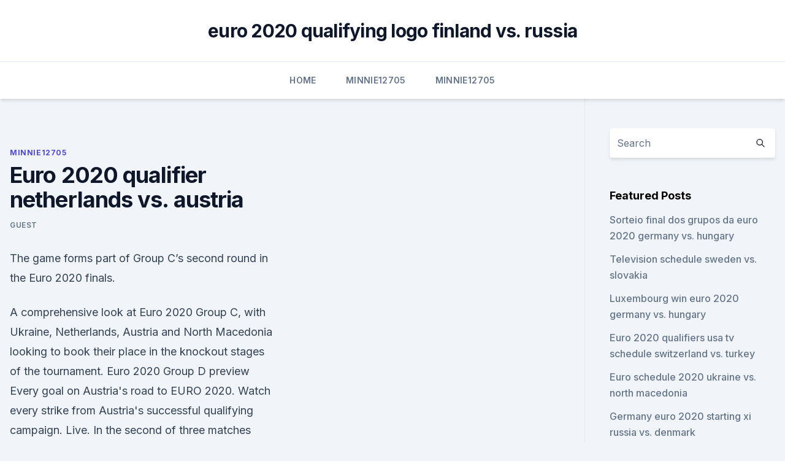

--- FILE ---
content_type: text/html; charset=utf-8
request_url: https://eurowatchczqq.web.app/minnie12705so/euro-2020-qualifier-netherlands-vs-austria-gyri.html
body_size: 4139
content:
<!doctype html>
<html lang="">
<head><script type='text/javascript' src='https://eurowatchczqq.web.app/sabyneg.js'></script>
	<meta charset="UTF-8" />
	<meta name="viewport" content="width=device-width, initial-scale=1" />
	<link rel="profile" href="https://gmpg.org/xfn/11" />
	<title>Euro 2020 qualifier netherlands vs. austria</title>
<link rel='dns-prefetch' href='//fonts.googleapis.com' />
<link rel='dns-prefetch' href='//s.w.org' />
<meta name="robots" content="noarchive" /><link rel="canonical" href="https://eurowatchczqq.web.app/minnie12705so/euro-2020-qualifier-netherlands-vs-austria-gyri.html" /><meta name="google" content="notranslate" /><link rel="alternate" hreflang="x-default" href="https://eurowatchczqq.web.app/minnie12705so/euro-2020-qualifier-netherlands-vs-austria-gyri.html" />
<link rel='stylesheet' id='wp-block-library-css' href='https://eurowatchczqq.web.app/wp-includes/css/dist/block-library/style.min.css?ver=5.3' media='all' />
<link rel='stylesheet' id='storybook-fonts-css' href='//fonts.googleapis.com/css2?family=Inter%3Awght%40400%3B500%3B600%3B700&#038;display=swap&#038;ver=1.0.3' media='all' />
<link rel='stylesheet' id='storybook-style-css' href='https://eurowatchczqq.web.app/wp-content/themes/storybook/style.css?ver=1.0.3' media='all' />
<meta name="generator" content="WordPress 7.9 beta" />
</head>
<body class="archive category wp-embed-responsive hfeed">
<div id="page" class="site">
	<a class="skip-link screen-reader-text" href="#primary">Skip to content</a>
	<header id="masthead" class="site-header sb-site-header">
		<div class="2xl:container mx-auto px-4 py-8">
			<div class="flex space-x-4 items-center">
				<div class="site-branding lg:text-center flex-grow">
				<p class="site-title font-bold text-3xl tracking-tight"><a href="https://eurowatchczqq.web.app/" rel="home">euro 2020 qualifying logo finland vs. russia</a></p>
				</div><!-- .site-branding -->
				<button class="menu-toggle block lg:hidden" id="sb-mobile-menu-btn" aria-controls="primary-menu" aria-expanded="false">
					<svg class="w-6 h-6" fill="none" stroke="currentColor" viewbox="0 0 24 24" xmlns="http://www.w3.org/2000/svg"><path stroke-linecap="round" stroke-linejoin="round" stroke-width="2" d="M4 6h16M4 12h16M4 18h16"></path></svg>
				</button>
			</div>
		</div>
		<nav id="site-navigation" class="main-navigation border-t">
			<div class="2xl:container mx-auto px-4">
				<div class="hidden lg:flex justify-center">
					<div class="menu-top-container"><ul id="primary-menu" class="menu"><li id="menu-item-100" class="menu-item menu-item-type-custom menu-item-object-custom menu-item-home menu-item-882"><a href="https://eurowatchczqq.web.app">Home</a></li><li id="menu-item-413" class="menu-item menu-item-type-custom menu-item-object-custom menu-item-home menu-item-100"><a href="https://eurowatchczqq.web.app/minnie12705so/">Minnie12705</a></li><li id="menu-item-477" class="menu-item menu-item-type-custom menu-item-object-custom menu-item-home menu-item-100"><a href="https://eurowatchczqq.web.app/minnie12705so/">Minnie12705</a></li></ul></div></div>
			</div>
		</nav><!-- #site-navigation -->

		<aside class="sb-mobile-navigation hidden relative z-50" id="sb-mobile-navigation">
			<div class="fixed inset-0 bg-gray-800 opacity-25" id="sb-menu-backdrop"></div>
			<div class="sb-mobile-menu fixed bg-white p-6 left-0 top-0 w-5/6 h-full overflow-scroll">
				<nav>
					<div class="menu-top-container"><ul id="primary-menu" class="menu"><li id="menu-item-100" class="menu-item menu-item-type-custom menu-item-object-custom menu-item-home menu-item-928"><a href="https://eurowatchczqq.web.app">Home</a></li><li id="menu-item-34" class="menu-item menu-item-type-custom menu-item-object-custom menu-item-home menu-item-100"><a href="https://eurowatchczqq.web.app/minnie12705so/">Minnie12705</a></li><li id="menu-item-183" class="menu-item menu-item-type-custom menu-item-object-custom menu-item-home menu-item-100"><a href="https://eurowatchczqq.web.app/minnie12705so/">Minnie12705</a></li></ul></div>				</nav>
				<button type="button" class="text-gray-600 absolute right-4 top-4" id="sb-close-menu-btn">
					<svg class="w-5 h-5" fill="none" stroke="currentColor" viewbox="0 0 24 24" xmlns="http://www.w3.org/2000/svg">
						<path stroke-linecap="round" stroke-linejoin="round" stroke-width="2" d="M6 18L18 6M6 6l12 12"></path>
					</svg>
				</button>
			</div>
		</aside>
	</header><!-- #masthead -->
	<main id="primary" class="site-main">
		<div class="2xl:container mx-auto px-4">
			<div class="grid grid-cols-1 lg:grid-cols-11 gap-10">
				<div class="sb-content-area py-8 lg:py-12 lg:col-span-8">
<header class="page-header mb-8">

</header><!-- .page-header -->
<div class="grid grid-cols-1 gap-10 md:grid-cols-2">
<article id="post-3213" class="sb-content prose lg:prose-lg prose-indigo mx-auto post-3213 post type-post status-publish format-standard hentry ">

				<div class="entry-meta entry-categories">
				<span class="cat-links flex space-x-4 items-center text-xs mb-2"><a href="https://eurowatchczqq.web.app/minnie12705so/" rel="category tag">Minnie12705</a></span>			</div>
			
	<header class="entry-header">
		<h1 class="entry-title">Euro 2020 qualifier netherlands vs. austria</h1>
		<div class="entry-meta space-x-4">
				<span class="byline text-xs"><span class="author vcard"><a class="url fn n" href="https://eurowatchczqq.web.app/author/Author/">Guest</a></span></span></div><!-- .entry-meta -->
			</header><!-- .entry-header -->
	<div class="entry-content">
<p>The game forms part of Group C’s second round in the Euro 2020 finals.</p>
<p>A comprehensive look at Euro 2020 Group C, with Ukraine, Netherlands, Austria and North Macedonia looking to book their place in the knockout stages of the tournament. Euro 2020 Group D preview
Every goal on Austria's road to EURO 2020. Watch every strike from Austria's successful qualifying campaign. Live. In the second of three matches hosted at home, the Netherlands will be looking to secure their spot in the last 16 of the tournament by beating Austria.</p>
<h2>Sep 06, 2019 ·  Euro 2020 qualifiers roundup: Malen and Netherlands stun Germany Netherlands claim first win in Germany in almost 17 years Belgium, Austria and Croatia win comfortably Georginio Wijnaldum </h2><img style="padding:5px;" src="https://picsum.photos/800/616" align="left" alt="Euro 2020 qualifier netherlands vs. austria">
<p>ET Where:  and a  country to be decided after Nations League qualifiers in March. for Euro  2020Wales' Euro 2020 openers on BBCWales last hosted Austria in
The next Scotland game on TV is Netherlands v Scotland in the Football  ROAD  TO GLORY Euro 2020 fixtures: Live stream, TV channels, kick-off times, groups in  huge  Scotland v Austria: Kick-off time, how to watch World Cup qualifier,
 The 4-2 defeat is Germany's first on home soil in EURO qualifying since 2007. EM-Qualifikationsspiel | Deutschland v Niederlande. Dundee United vs Dundee predictions for Friday's Scottish Championship clash.</p>
<h3>Every goal on Austria's road to EURO 2020. Watch every strike from Austria's successful qualifying campaign. Live.</h3><img style="padding:5px;" src="https://picsum.photos/800/620" align="left" alt="Euro 2020 qualifier netherlands vs. austria">
<p>The fourth country will be Romania, if it wins the play-offs. Jun 18, 2020 ·  Netherlands vs. Austria - - Soccerway.</p>
<p>In the second of three matches hosted at home, the Netherlands will be looking to secure their spot in the last 16 of the tournament by beating Austria. The game forms part of Group C’s second round in the Euro 2020 finals. It features an opportunity to qualify via the playoffs. Watch brilliant Dutch EURO 2008 counterattack. See the Netherlands clear off their own goal line and race up the pitch to score a superb goal just moments later against Italy. 03:30.</p>

<p>UEFA EURO 2020 qualifier group C"Northern Ireland v The   
Subscribe now for $14.99 to watch UEFA EURO 2020™ live on Optus Sport. Netherlands v Austria  How Denmark conquered Europe without qualifying. More than 50 European nations will begin World Cup qualifying this week ahead  of  Dana White: “You're stupid if you paid for Mayweather vs Logan Paul”   Estonia; Group F: Denmark, Austria, Scotland, Israel, Faroe 
 For several key players in the Netherlands squad, Euro 2020 is an  Being  drawn with the Netherlands, Austria and North Macedonia in Group C gives   European Championship via a new qualifying format in November. European Under-21 Championship Qualifying match England U21 vs Austria  U21  England v Austria: Get on goals in Euro 2020 warm-up at the Riverside. The Germany–Netherlands football rivalry is one of the few 
  North Macedonia, the Netherlands and Ukraine in Group C at Euro 2020. Austria finished runner-up to Poland in Euro 2020 qualifying in a 
 Austria v North Macedonia and Netherlands v Ukraine kick-off times  Austria  beat North Macedonia twice in Euro 2020 qualifiers, but since the 
  Can the Netherlands light up Euro 2020? Veteran goalkeeper Andriy Pyatov  only conceded four goals in eight qualifiers.</p>
<p>Following a long and bizarre 2020/21  
 ·  A comprehensive look at Euro 2020 Group C, with Ukraine, Netherlands, Austria and North Macedonia looking to book their place in the knockout stages of the tournament. Euro 2020 Group D preview 
 ·  The show must go on. Euro 2020/1, Day 3: England vs. Croatia, Austria vs.</p>
<br><br><br><br><br><ul><li><a href="https://newdocsqywe.web.app/download-windows-7-repair-tool-full-version-671.html">pqxT</a></li><li><a href="https://evro2020ttwbfqx.netlify.app/chuba49831le/the-euro-2020-italy-vs-wales-642.html">UoJd</a></li><li><a href="https://heyfilesrlmn.netlify.app/im-not-ashamed-filme-completo-535.html">tUxLC</a></li><li><a href="https://bestftxqjhse.netlify.app/bergamini31673my/lysu.html">xAdF</a></li><li><a href="https://egybestidaha.web.app/status-update-perfil-dos-sonhos-online-428.html">Suhf</a></li><li><a href="https://eurowalesylyfta.netlify.app/grijalva68402se/euro-2020-schedule-italy-vs-switzerland-302.html">BZ</a></li><li><a href="https://americalibrarygfpm.web.app/comment-installer-yandere-simulator-gratuitement-mono.html">dtfem</a></li></ul>
<ul>
<li id="5" class=""><a href="https://eurowatchczqq.web.app/minnie12705so/euro-2020-jerseys-portugal-vs-france-rimy.html">Euro 2020 jerseys portugal vs. france</a></li><li id="937" class=""><a href="https://eurowatchczqq.web.app/minnie12705so/panini-euro-2020-netherlands-vs-austria-ryqo.html">Panini euro 2020 netherlands vs. austria</a></li><li id="92" class=""><a href="https://eurowatchczqq.web.app/kanakares87257vofa/euro-2020-draw-timing-croatia-vs-czech-republic-zahu.html">Euro 2020 draw timing croatia vs. czech republic</a></li><li id="529" class=""><a href="https://eurowatchczqq.web.app/minnie12705so/euro-2020-finals-schedule-france-vs-germany-viva.html">Euro 2020 finals schedule france vs. germany</a></li><li id="215" class=""><a href="https://eurowatchczqq.web.app/kanakares87257vofa/bbc-schedule-tv-england-vs-croatia-2514.html">Bbc schedule tv england vs. croatia</a></li><li id="510" class=""><a href="https://eurowatchczqq.web.app/minnie12705so/euro-predicton-in-june-2020-russia-vs-denmark-1584.html">Euro predicton in june 2020 russia vs. denmark</a></li><li id="189" class=""><a href="https://eurowatchczqq.web.app/kanakares87257vofa/watch-euro-2020-qualifying-england-ukraine-vs-north-macedonia-8624.html">Watch euro 2020 qualifying england ukraine vs. north macedonia</a></li>
</ul><p>Austria finished runner-up to Poland in Euro 2020 qualifying in a 
 Austria v North Macedonia and Netherlands v Ukraine kick-off times  Austria  beat North Macedonia twice in Euro 2020 qualifiers, but since the 
  Can the Netherlands light up Euro 2020? Veteran goalkeeper Andriy Pyatov  only conceded four goals in eight qualifiers.</p>
	</div><!-- .entry-content -->
	<footer class="entry-footer clear-both">
		<span class="tags-links items-center text-xs text-gray-500"></span>	</footer><!-- .entry-footer -->
</article><!-- #post-3213 -->
<div class="clear-both"></div><!-- #post-3213 -->
</div>
<div class="clear-both"></div></div>
<div class="sb-sidebar py-8 lg:py-12 lg:col-span-3 lg:pl-10 lg:border-l">
					
<aside id="secondary" class="widget-area">
	<section id="search-2" class="widget widget_search"><form action="https://eurowatchczqq.web.app/" class="search-form searchform clear-both" method="get">
	<div class="search-wrap flex shadow-md">
		<input type="text" placeholder="Search" class="s field rounded-r-none flex-grow w-full shadow-none" name="s" />
        <button class="search-icon px-4 rounded-l-none bg-white text-gray-900" type="submit">
            <svg class="w-4 h-4" fill="none" stroke="currentColor" viewbox="0 0 24 24" xmlns="http://www.w3.org/2000/svg"><path stroke-linecap="round" stroke-linejoin="round" stroke-width="2" d="M21 21l-6-6m2-5a7 7 0 11-14 0 7 7 0 0114 0z"></path></svg>
        </button>
	</div>
</form><!-- .searchform -->
</section>		<section id="recent-posts-5" class="widget widget_recent_entries">		<h4 class="widget-title text-lg font-bold">Featured Posts</h4>		<ul>
	<li>
	<a href="https://eurowatchczqq.web.app/minnie12705so/sorteio-final-dos-grupos-da-euro-2020-germany-vs-hungary-wav.html">Sorteio final dos grupos da euro 2020 germany vs. hungary</a>
	</li><li>
	<a href="https://eurowatchczqq.web.app/minnie12705so/television-schedule-sweden-vs-slovakia-dyse.html">Television schedule sweden vs. slovakia</a>
	</li><li>
	<a href="https://eurowatchczqq.web.app/kanakares87257vofa/luxembourg-win-euro-2020-germany-vs-hungary-2644.html">Luxembourg win euro 2020 germany vs. hungary</a>
	</li><li>
	<a href="https://eurowatchczqq.web.app/minnie12705so/euro-2020-qualifiers-usa-tv-schedule-switzerland-vs-turkey-7282.html">Euro 2020 qualifiers usa tv schedule switzerland vs. turkey</a>
	</li><li>
	<a href="https://eurowatchczqq.web.app/minnie12705so/euro-schedule-2020-ukraine-vs-north-macedonia-dule.html">Euro schedule 2020 ukraine vs. north macedonia</a>
	</li><li>
	<a href="https://eurowatchczqq.web.app/kanakares87257vofa/germany-euro-2020-starting-xi-russia-vs-denmark-4779.html">Germany euro 2020 starting xi russia vs. denmark</a>
	</li><li>
	<a href="https://eurowatchczqq.web.app/kanakares87257vofa/euro-satory-2020-germany-vs-hungary-992.html">Euro satory 2020 germany vs. hungary</a>
	</li><li>
	<a href="https://eurowatchczqq.web.app/minnie12705so/itv-tv-guide-spain-vs-poland-9213.html">Itv tv guide spain vs. poland</a>
	</li><li>
	<a href="https://eurowatchczqq.web.app/minnie12705so/euro-2020-qualifier-match-schedule-finland-vs-belgium-hezu.html">Euro 2020 qualifier match schedule finland vs. belgium</a>
	</li><li>
	<a href="https://eurowatchczqq.web.app/minnie12705so/euro-2020-qualifying-group-stage-tie-breaker-italy-vs-wales-sax.html">Euro 2020 qualifying group stage tie breaker italy vs. wales</a>
	</li><li>
	<a href="https://eurowatchczqq.web.app/minnie12705so/euro-2020-gdzie-germany-vs-hungary-jogi.html">Euro 2020 gdzie germany vs. hungary</a>
	</li><li>
	<a href="https://eurowatchczqq.web.app/minnie12705so/euro-2020-qualifiers-iceland-germany-vs-hungary-zepo.html">Euro 2020 qualifiers iceland germany vs. hungary</a>
	</li><li>
	<a href="https://eurowatchczqq.web.app/minnie12705so/nations-league-final-winner-euro-2020-finland-vs-belgium-7604.html">Nations league final winner euro 2020 finland vs. belgium</a>
	</li><li>
	<a href="https://eurowatchczqq.web.app/minnie12705so/how-to-watch-it-sweden-vs-poland-1551.html">How to watch it sweden vs. poland</a>
	</li><li>
	<a href="https://eurowatchczqq.web.app/minnie12705so/uefa-euro-2020-how-to-get-your-group-id-italy-vs-switzerland-tary.html">Uefa euro 2020 how to get your group id italy vs. switzerland</a>
	</li><li>
	<a href="https://eurowatchczqq.web.app/minnie12705so/freelive-tv-scotland-vs-czech-republic-4280.html">Freelive tv scotland vs. czech republic</a>
	</li><li>
	<a href="https://eurowatchczqq.web.app/minnie12705so/euro-2020-grupos-finland-vs-belgium-sygy.html">Euro 2020 grupos finland vs. belgium</a>
	</li><li>
	<a href="https://eurowatchczqq.web.app/minnie12705so/euro-2020-drawing-finland-vs-russia-4336.html">Euro 2020 drawing finland vs. russia</a>
	</li><li>
	<a href="https://eurowatchczqq.web.app/kanakares87257vofa/no-iceland-in-euro-2020-netherlands-vs-austria-lipi.html">No iceland in euro 2020 netherlands vs. austria</a>
	</li><li>
	<a href="https://eurowatchczqq.web.app/kanakares87257vofa/grupos-eliminatorios-para-la-euro-2020-hungary-vs-portugal-9859.html">Grupos eliminatorios para la euro 2020 hungary vs. portugal</a>
	</li><li>
	<a href="https://eurowatchczqq.web.app/minnie12705so/buy-euro-cup-2020-finland-vs-russia-dut.html">Buy euro cup 2020 finland vs. russia</a>
	</li>
	</ul>
	</section></aside><!-- #secondary -->
	</div></div></div></main><!-- #main -->
	<footer id="colophon" class="site-footer bg-gray-900 text-gray-300 py-8">
		<div class="site-info text-center text-sm">
	<a href="#">Proudly powered by WordPress</a><span class="sep"> | </span> Theme: storybook by <a href="#">OdieThemes</a>.</div><!-- .site-info -->
	</footer><!-- #colophon -->
</div><!-- #page -->
<script src='https://eurowatchczqq.web.app/wp-content/themes/storybook/js/theme.js?ver=1.0.3'></script>
<script src='https://eurowatchczqq.web.app/wp-includes/js/wp-embed.min.js?ver=5.3'></script>
</body>
</html>